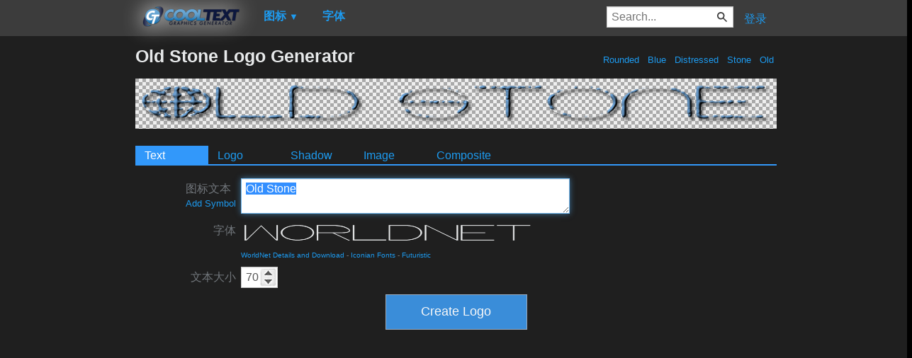

--- FILE ---
content_type: text/html; charset=utf-8
request_url: https://zh-cn.cooltext.com/Logo-Design-Old-Stone?Font=531
body_size: 59889
content:
<!DOCTYPE html>
<html lang="zh-CN">
<head>
    <title>Old Stone Logo Generator</title>
    <meta name="viewport" content="width=device-width, initial-scale=1" />
    <link rel="stylesheet" href="https://ct.mob0.com/style.54.css" />    
        <meta property="og:url" content="https://zh-cn.cooltext.com/Logo-Design-Old-Stone?Font=531" />
        <meta property="og:title" content="Old Stone Logo Generator" />
        <meta property="og:image" content="https://ct.mob0.com/Previews/27.png" />
        <meta property="og:description" content="Cool Text is the worlds most popular graphics generator. Online since 1998, our servers have rendered billions of free images." />
        <meta property="og:type" content="website" />
    <meta name="keywords" content="Old Stone,Rounded,Blue,Distressed,Stone,Old,Generator,Logo Design,Text,Creator,Graphics" />

    <script async src="//pagead2.googlesyndication.com/pagead/js/adsbygoogle.js"></script>
    <script>
        (adsbygoogle = window.adsbygoogle || []).push({
            google_ad_client: "ca-pub-8751921752358817",
            enable_page_level_ads: true
        });
    </script>
    <link rel="manifest" href="/manifest.json" />
</head>
<body>
    <table class="Main">
        
    <tr>
        <td class="Left Header"></td>
        <td id="Menu" class="Header">
                <a href="/" style="padding:0px"><img src="https://ct.mob0.com/Small-Logo.png" width="163" height="35" alt="Cool Text Graphics Generator" /></a>
    <div id="Popup" class="Submenu Popup"> </div>
    <ul class="MenuItem">
        <li>
            <a href="/Logos"><b>图标</b> <small>▼</small></a>
            <div class="Submenu LogoGallerySmall">
<a href="/Logo-Design-Burning" onmouseover="Tip(event, this, '4.gif')" class="LogoLink" ><img src="https://ct.mob0.com/Logo/Burning.gif" alt="Burning Logo Style" /></a><a href="/Logo-Design-Miami" onmouseover="Tip(event, this, '2854656927.png')" class="LogoLink" ><img src="https://ct.mob0.com/Logo/Miami.png" alt="Miami Logo Style" /></a><a href="/Logo-Design-Easy" onmouseover="Tip(event, this, '791030843.png')" class="LogoLink" ><img src="https://ct.mob0.com/Logo/Easy.png" alt="Easy Logo Style" /></a><a href="/Logo-Design-Skate" onmouseover="Tip(event, this, '780833150.png')" class="LogoLink" ><img src="https://ct.mob0.com/Logo/Skate.png" alt="Skate Logo Style" /></a><a href="/Logo-Design-Lasers" onmouseover="Tip(event, this, '611409107.png')" class="LogoLink" ><img src="https://ct.mob0.com/Logo/Lasers.png" alt="Lasers Logo Style" /></a><a href="/Logo-Design-White" onmouseover="Tip(event, this, '732438332.png')" class="LogoLink" ><img src="https://ct.mob0.com/Logo/White.png" alt="White Logo Style" /></a><a href="/Logo-Design-Neon" onmouseover="Tip(event, this, '18.png')" class="LogoLink" ><img src="https://ct.mob0.com/Logo/Neon.png" alt="Neon Logo Style" /></a><a href="/Logo-Design-3D-Outline-Textured" onmouseover="Tip(event, this, '28.png')" class="LogoLink" ><img src="https://ct.mob0.com/Logo/3D-Outline-Textured.png" alt="3D Outline Textured Logo Style" /></a><a href="/Logo-Design-Dragon" onmouseover="Tip(event, this, '1408867449.png')" class="LogoLink" ><img src="https://ct.mob0.com/Logo/Dragon.png" alt="Dragon Logo Style" /></a><a href="/Logo-Design-Lava" onmouseover="Tip(event, this, '852774362.png')" class="LogoLink" ><img src="https://ct.mob0.com/Logo/Lava.png" alt="Lava Logo Style" /></a><a href="/Logo-Design-Fun" onmouseover="Tip(event, this, '1009848424.png')" class="LogoLink" ><img src="https://ct.mob0.com/Logo/Fun.png" alt="Fun Logo Style" /></a><a href="/Logo-Design-Groovy" onmouseover="Tip(event, this, '789574607.png')" class="LogoLink" ><img src="https://ct.mob0.com/Logo/Groovy.png" alt="Groovy Logo Style" /></a><a href="/Logo-Design-Glossy" onmouseover="Tip(event, this, '30.png')" class="LogoLink" ><img src="https://ct.mob0.com/Logo/Glossy.png" alt="Glossy Logo Style" /></a><a href="/Logo-Design-Legal" onmouseover="Tip(event, this, '732429307.png')" class="LogoLink" ><img src="https://ct.mob0.com/Logo/Legal.png" alt="Legal Logo Style" /></a><a href="/Logo-Design-Gold-Trim" onmouseover="Tip(event, this, '732443655.png')" class="LogoLink" ><img src="https://ct.mob0.com/Logo/Gold-Trim.png" alt="Gold Trim Logo Style" /></a><a href="/Logo-Design-Cupid" onmouseover="Tip(event, this, '622058564.png')" class="LogoLink" ><img src="https://ct.mob0.com/Logo/Cupid.png" alt="Cupid Logo Style" /></a><a href="/Logo-Design-Fire" onmouseover="Tip(event, this, '13.png')" class="LogoLink" ><img src="https://ct.mob0.com/Logo/Fire.png" alt="Fire Logo Style" /></a><a href="/Logo-Design-Studio-54" onmouseover="Tip(event, this, '732453157.png')" class="LogoLink" ><img src="https://ct.mob0.com/Logo/Studio-54.png" alt="Studio 54 Logo Style" /></a><a href="/Logo-Design-Simple" onmouseover="Tip(event, this, '21.png')" class="LogoLink" ><img src="https://ct.mob0.com/Logo/Simple.png" alt="Simple Logo Style" /></a><a href="/Logo-Design-Plain" onmouseover="Tip(event, this, '4112952183.png')" class="LogoLink" ><img src="https://ct.mob0.com/Logo/Plain.png" alt="Plain Logo Style" /></a><a href="/Logo-Design-Love" onmouseover="Tip(event, this, '819721038.gif')" class="LogoLink" ><img src="https://ct.mob0.com/Logo/Love.gif" alt="Love Logo Style" /></a><a href="/Logo-Design-Sushi" onmouseover="Tip(event, this, '830446526.png')" class="LogoLink" ><img src="https://ct.mob0.com/Logo/Sushi.png" alt="Sushi Logo Style" /></a><a href="/Logo-Design-Saint-Patrick" onmouseover="Tip(event, this, '758277984.png')" class="LogoLink" ><img src="https://ct.mob0.com/Logo/Saint-Patrick.png" alt="Saint Patrick Logo Style" /></a><a href="/Logo-Design-Blinkie" onmouseover="Tip(event, this, '819515844.gif')" class="LogoLink" ><img src="https://ct.mob0.com/Logo/Blinkie.gif" alt="Blinkie Logo Style" /></a><a href="/Logo-Design-Fantasy" onmouseover="Tip(event, this, '45.png')" class="LogoLink" ><img src="https://ct.mob0.com/Logo/Fantasy.png" alt="Fantasy Logo Style" /></a><a href="/Logo-Design-Hot" onmouseover="Tip(event, this, '833904313.png')" class="LogoLink" ><img src="https://ct.mob0.com/Logo/Hot.png" alt="Hot Logo Style" /></a><a href="/Logo-Design-Embossed" onmouseover="Tip(event, this, '31.png')" class="LogoLink" ><img src="https://ct.mob0.com/Logo/Embossed.png" alt="Embossed Logo Style" /></a><a href="/Logo-Design-Tough" onmouseover="Tip(event, this, '758282876.png')" class="LogoLink" ><img src="https://ct.mob0.com/Logo/Tough.png" alt="Tough Logo Style" /></a><a href="/Logo-Design-Keen" onmouseover="Tip(event, this, '758279718.png')" class="LogoLink" ><img src="https://ct.mob0.com/Logo/Keen.png" alt="Keen Logo Style" /></a><a href="/Logo-Design-Galactica" onmouseover="Tip(event, this, '599808801.png')" class="LogoLink" ><img src="https://ct.mob0.com/Logo/Galactica.png" alt="Galactica Logo Style" /></a><a href="/Logo-Design-Sword" onmouseover="Tip(event, this, '2172004512.png')" class="LogoLink" ><img src="https://ct.mob0.com/Logo/Sword.png" alt="Sword Logo Style" /></a><a href="/Logo-Design-Muddy" onmouseover="Tip(event, this, '615608693.png')" class="LogoLink" ><img src="https://ct.mob0.com/Logo/Muddy.png" alt="Muddy Logo Style" /></a><a href="/Logo-Design-Tribal" onmouseover="Tip(event, this, '2975689126.png')" class="LogoLink" ><img src="https://ct.mob0.com/Logo/Tribal.png" alt="Tribal Logo Style" /></a><a href="/Logo-Design-Halloween" onmouseover="Tip(event, this, '1408818473.png')" class="LogoLink" ><img src="https://ct.mob0.com/Logo/Halloween.png" alt="Halloween Logo Style" /></a><a href="/Logo-Design-Ballerina" onmouseover="Tip(event, this, '4624104889.png')" class="LogoLink" ><img src="https://ct.mob0.com/Logo/Ballerina.png" alt="Ballerina Logo Style" /></a><a href="/Logo-Design-Iced" onmouseover="Tip(event, this, '34.png')" class="LogoLink" ><img src="https://ct.mob0.com/Logo/Iced.png" alt="Iced Logo Style" /></a><a href="/Logo-Design-Coffee-Cup" onmouseover="Tip(event, this, '4528246004.png')" class="LogoLink" ><img src="https://ct.mob0.com/Logo/Coffee-Cup.png" alt="Coffee Cup Logo Style" /></a><a href="/Logo-Design-Vampire" onmouseover="Tip(event, this, '732414977.png')" class="LogoLink" ><img src="https://ct.mob0.com/Logo/Vampire.png" alt="Vampire Logo Style" /></a><a href="/Logo-Design-DEEJAY" onmouseover="Tip(event, this, '4112285956.png')" class="LogoLink" ><img src="https://ct.mob0.com/Logo/DEEJAY.png" alt="DEEJAY Logo Style" /></a><a href="/Logo-Design-SAINT" onmouseover="Tip(event, this, '4516516448.png')" class="LogoLink" ><img src="https://ct.mob0.com/Logo/SAINT.png" alt="SAINT Logo Style" /></a><a href="/Logo-Design-iText" onmouseover="Tip(event, this, '37.png')" class="LogoLink" ><img src="https://ct.mob0.com/Logo/iText.png" alt="iText Logo Style" /></a><a href="/Logo-Design-Neron" onmouseover="Tip(event, this, '2176267473.png')" class="LogoLink" ><img src="https://ct.mob0.com/Logo/Neron.png" alt="Neron Logo Style" /></a><a href="/Logo-Design-Snowman" onmouseover="Tip(event, this, '615569527.png')" class="LogoLink" ><img src="https://ct.mob0.com/Logo/Snowman.png" alt="Snowman Logo Style" /></a><a href="/Logo-Design-Graffiti-Creator" onmouseover="Tip(event, this, '4110593891.png')" class="LogoLink" ><img src="https://ct.mob0.com/Logo/Graffiti-Creator.png" alt="Graffiti Creator Logo Style" /></a><a href="/Logo-Design-Dark" onmouseover="Tip(event, this, '830474754.png')" class="LogoLink" ><img src="https://ct.mob0.com/Logo/Dark.png" alt="Dark Logo Style" /></a><a href="/Logo-Design-Chrome-One" onmouseover="Tip(event, this, '7.png')" class="LogoLink" ><img src="https://ct.mob0.com/Logo/Chrome-One.png" alt="Chrome One Logo Style" /></a><a href="/Logo-Design-Bad-Acid" onmouseover="Tip(event, this, '732450628.png')" class="LogoLink" ><img src="https://ct.mob0.com/Logo/Bad-Acid.png" alt="Bad Acid Logo Style" /></a><a href="/Logo-Design-Animated-Glow" onmouseover="Tip(event, this, '26.gif')" class="LogoLink" ><img src="https://ct.mob0.com/Logo/Animated-Glow.gif" alt="Animated Glow Logo Style" /></a><a href="/Logo-Design-GOLD-BEVEL" onmouseover="Tip(event, this, '4112424040.png')" class="LogoLink" ><img src="https://ct.mob0.com/Logo/GOLD-BEVEL.png" alt="GOLD BEVEL Logo Style" /></a><a href="/Logo-Design-Caster" onmouseover="Tip(event, this, '2654162149.png')" class="LogoLink" ><img src="https://ct.mob0.com/Logo/Caster.png" alt="Caster Logo Style" /></a><a href="/Logo-Design-Water" onmouseover="Tip(event, this, '830469381.png')" class="LogoLink" ><img src="https://ct.mob0.com/Logo/Water.png" alt="Water Logo Style" /></a><a href="/Logo-Design-Spaced-Out" onmouseover="Tip(event, this, '2655376160.png')" class="LogoLink" ><img src="https://ct.mob0.com/Logo/Spaced-Out.png" alt="Spaced Out Logo Style" /></a><a href="/Logo-Design-Chromium" onmouseover="Tip(event, this, '33.png')" class="LogoLink" ><img src="https://ct.mob0.com/Logo/Chromium.png" alt="Chromium Logo Style" /></a><a href="/Logo-Design-Alien-Glow" onmouseover="Tip(event, this, '1.png')" class="LogoLink" ><img src="https://ct.mob0.com/Logo/Alien-Glow.png" alt="Alien Glow Logo Style" /></a><a href="/Logo-Design-Gradient-Bevel" onmouseover="Tip(event, this, '16.png')" class="LogoLink" ><img src="https://ct.mob0.com/Logo/Gradient-Bevel.png" alt="Gradient Bevel Logo Style" /></a><a href="/Logo-Design-OZONE" onmouseover="Tip(event, this, '4618063429.png')" class="LogoLink" ><img src="https://ct.mob0.com/Logo/OZONE.png" alt="OZONE Logo Style" /></a><a href="/Logo-Design-Black-Gold" onmouseover="Tip(event, this, '4516496663.png')" class="LogoLink" ><img src="https://ct.mob0.com/Logo/Black-Gold.png" alt="Black Gold Logo Style" /></a><a href="/Logo-Design-Glitter" onmouseover="Tip(event, this, '44.gif')" class="LogoLink" ><img src="https://ct.mob0.com/Logo/Glitter.gif" alt="Glitter Logo Style" /></a><a href="/Logo-Design-Cheetah" onmouseover="Tip(event, this, '783763343.png')" class="LogoLink" ><img src="https://ct.mob0.com/Logo/Cheetah.png" alt="Cheetah Logo Style" /></a><a href="/Logo-Design-Slab" onmouseover="Tip(event, this, '17.png')" class="LogoLink" ><img src="https://ct.mob0.com/Logo/Slab.png" alt="Slab Logo Style" /></a><a href="/Logo-Design-Invaders" onmouseover="Tip(event, this, '4618529410.png')" class="LogoLink" ><img src="https://ct.mob0.com/Logo/Invaders.png" alt="Invaders Logo Style" /></a><a href="/Logo-Design-Romance" onmouseover="Tip(event, this, '4112260450.png')" class="LogoLink" ><img src="https://ct.mob0.com/Logo/Romance.png" alt="Romance Logo Style" /></a><a href="/Logo-Design-Gunmetal" onmouseover="Tip(event, this, '852819205.png')" class="LogoLink" ><img src="https://ct.mob0.com/Logo/Gunmetal.png" alt="Gunmetal Logo Style" /></a><a href="/Logo-Design-Trogdor" onmouseover="Tip(event, this, '4112270507.png')" class="LogoLink" ><img src="https://ct.mob0.com/Logo/Trogdor.png" alt="Trogdor Logo Style" /></a>            </div>
        </li>
    </ul>
    <ul class="MenuItem">
        <li>
            <a href="/Fonts"><b>字体</b></a>
            
        </li>
    </ul>
        <a class="RightMenu" href="/Login">登录</a>

    <form action="/Search" id="SearchForm">
        <div style="display:inline; float:right" >
            <input id="search" type="search" name="Query" placeholder="Search..." value="" />
        </div>
    </form>
        </td>
        <td class="Right Header"></td>
    </tr>
    <tr valign="top">
        <td class="Left">
            

<div style="position:fixed">
    <script async src="//pagead2.googlesyndication.com/pagead/js/adsbygoogle.js"></script>
    <ins class="adsbygoogle"
         style="display:inline-block;width:160px;height:600px"
         data-ad-client="ca-pub-8751921752358817"
         data-ad-slot="0004057858"></ins>
    <script>
        (adsbygoogle = window.adsbygoogle || []).push({});
    </script>
</div>
<div style="width:160px;">&nbsp;</div>

        </td>
        <td class="Center" >
            
<h1>
    Old Stone Logo Generator
    <div style="float:right; margin-top:11px; font-size:small; font-weight:normal; text-shadow:none;">


    <a href="/Logos-Rounded" title="Browse Rounded Logos">&nbsp;Rounded&nbsp;</a>
    <a href="/Logos-Blue" title="Browse Blue Logos">&nbsp;Blue&nbsp;</a>
    <a href="/Logos-Distressed" title="Browse Distressed Logos">&nbsp;Distressed&nbsp;</a>
    <a href="/Logos-Stone" title="Browse Stone Logos">&nbsp;Stone&nbsp;</a>
    <a href="/Logos-Old" title="Browse Old Logos">&nbsp;Old&nbsp;</a>
            </div>
</h1>

<span class="dummyImage"></span>
<center>
    <div id="movingTutorialTooltip" class="TutorialTooltip">Move and rotate elements by dragging them.</div>
    <canvas id="WorkCanvas" width="300" height="300" style="border: 1px solid black; display: none;"></canvas>
    <div id="resizeTutorialTooltip" class="TutorialTooltip">Resize by dragging this corner.</div>
    <img id="PreviewImage" src="https://ct.mob0.com/Fonts/LogoPreviews/WorldNet/WorldNet-Font-Preview-Old-Stone-Logo.png" alt="Rendered Image"  />
    <br />
    <img id="Spinner" src="https://ct.mob0.com/spinner.gif" width="16" height="16" style="visibility: hidden;" alt="Rendering..." />
</center>

<div id="EditForms">
    <div id="InitialEditForm">
        <form class="designLogoForm" action="Edit-Logo" method="post"><input type="hidden" id="LogoID" name="LogoID" value="5009821272" /><ul class='tabs'><li><a href='#TextTab5009821272'>Text</a></li><li><a href='#LogoTab5009821272'>Logo</a></li><li><a href='#ShadowTab5009821272'>Shadow</a></li><li><a href='#ImageTab5009821272'>Image</a></li><li><a href='#CompositeTab'>Composite</a></li></ul>

<div id="TextTab5009821272"><table class="cooltext-edit-form-table">

<tr title="您想渲染为图标的文本。" id="TextRow" ><td class="cooltext-label"><label for="Text">图标文本<br /><span style="font-size:smaller;"><a onClick="return CoolText.addSymbol();">Add Symbol</a></span></label></td><td><textarea id="Text" name="Text" title="您想渲染为图标的文本。" rows="2" cols="60" onkeyup="CoolText.doPost()">Old Stone</textarea></td></tr>

<tr title="用来创建文本的字体。" id="FontRow" ><td class="cooltext-label"><label for="Font">字体</label></td><td><img src="https://ct.mob0.com/Fonts/Preview/Light/worldnet.png" alt="单击选择字体" onClick="return CoolText.goto('Fonts-Unicode+Chinese?Field=#ID_Font');" onmouseover="Tip(event, this, '../Fonts/CharacterMap/worldnet.png')" style="cursor:pointer;" height="35" /><br /><font size="-2"><a href="" onClick="return CoolText.goto('/Download-Font-WorldNet?Field=#ID_Font')" rel="nofollow">WorldNet Details and Download</a> - <a href="" onClick="return CoolText.goto('Fonts-Iconian-Fonts?Field=#ID_Font')" rel="nofollow">Iconian Fonts</a> - <a href="" onClick="return CoolText.goto('Fonts-Futuristic?Field=#ID_Font')" rel="nofollow">Futuristic</a></font></td></tr>

<tr title="文本的像素高度。" id="FontSizeRow" ><td class="cooltext-label"><label for="FontSize">文本大小</label></td><td><input type="text" id="FontSize" name="FontSize" value="70" title='文本的像素高度。' size="3" onchange="CoolText.doPost()" spinboxMin="20" spinboxMax="200" spinboxStep="5" /></td></tr>

</table></div><div id="LogoTab5009821272" style="display:none;"><table class="cooltext-edit-form-table">

<tr title="文本的颜色。" id="Color1Row" ><td class="cooltext-label"><label for="Color1">文本颜色</label></td><td><input name="Color1_color" id="Color1_color" value="#52799E" type="text" class="minicolors minicolors-theme-default minicolors-swatch-position-left minicolors-swatch-left minicolors-position-default" onchange="CoolText.doPost();" /></td></tr>

<tr title="石头的年龄（整个世纪。）" id="Integer1Row" ><td class="cooltext-label"><label for="Integer1">年龄</label></td><td><input type="text" id="Integer1" name="Integer1" value="5" title='石头的年龄（整个世纪。）' size="3" onchange="CoolText.doPost()" spinboxMin="1" spinboxMax="10" spinboxStep="1" /></td></tr>

</table></div><div id="ShadowTab5009821272" style="display:none;"><table class="cooltext-edit-form-table">

<tr title="The type of shadow to include, if any." id="Integer5Row" ><td class="cooltext-label"><label for="Integer5">Shadow Type</label></td><td><select class="ddslick-dropdown" onchange="CoolText.doPost();" name="Integer5" id="Integer5"><option value="0" data-imagesrc="https://ct.mob0.com/b/ShadowTypeNoShadow.png">No Shadow</option><option value="1" data-imagesrc="https://ct.mob0.com/b/ShadowTypeSharp.png">Sharp</option><option value="2" data-imagesrc="https://ct.mob0.com/b/ShadowTypeLightBlur.png" selected>Light Blur</option><option value="3" data-imagesrc="https://ct.mob0.com/b/ShadowTypeMediumBlur.png">Medium Blur</option><option value="4" data-imagesrc="https://ct.mob0.com/b/ShadowTypeHeavyBlur.png">Heavy Blur</option></select></td></tr>

<tr title="The offset of the shadow in the horizontal direction." id="Integer7Row" ><td class="cooltext-label"><label for="Integer7">Shadow Offset X</label></td><td><input type="text" id="Integer7" name="Integer7" value="4" title='The offset of the shadow in the horizontal direction.' size="3" onchange="CoolText.doPost()" spinboxMin="-100" spinboxMax="100" spinboxStep="1" />

<label for="Integer8" style="padding: 0px 7px;">Y</label><input type="text" id="Integer8" name="Integer8" value="4" title='The offset of the shadow in the vertical direction.' size="3" onchange="CoolText.doPost()" spinboxMin="-100" spinboxMax="100" spinboxStep="1" /></td></tr>

<tr title="The color to render the shadow in." id="Integer14Row" ><td class="cooltext-label"><label for="Integer14">Shadow Color</label></td><td><input name="Integer14_color" id="Integer14_color" value="#000000" type="text" class="minicolors minicolors-theme-default minicolors-swatch-position-left minicolors-swatch-left minicolors-position-default" onchange="CoolText.doPost();" />

<label for="Integer6" style="padding: 0px 7px;">Opacity </label><input type="text" id="Integer6" name="Integer6" value="55" title='The opacity of the shadow when a shadow is included.' size="3" onchange="CoolText.doPost()" spinboxMin="5" spinboxMax="100" spinboxStep="5" /></td></tr>

</table></div><div id="ImageTab5009821272" style="display:none;"><table class="cooltext-edit-form-table">

<tr title="The alignment of the logo within the image." id="Integer9Row" ><td class="cooltext-label"><label for="Integer9">Alignment</label></td><td><select class="ddslick-dropdown" onchange="CoolText.doPost();" name="Integer9" id="Integer9"><option value="0" data-imagesrc="https://ct.mob0.com/b/AlignmentTopLeft.png" selected>Top Left</option><option value="1" data-imagesrc="https://ct.mob0.com/b/AlignmentTopCenter.png">Top Center</option><option value="2" data-imagesrc="https://ct.mob0.com/b/AlignmentTopRight.png">Top Right</option><option value="3" data-imagesrc="https://ct.mob0.com/b/AlignmentMiddleLeft.png">Middle Left</option><option value="4" data-imagesrc="https://ct.mob0.com/b/AlignmentCentered.png">Centered</option><option value="5" data-imagesrc="https://ct.mob0.com/b/AlignmentMiddleRight.png">Middle Right</option><option value="6" data-imagesrc="https://ct.mob0.com/b/AlignmentBottomLeft.png">Bottom Left</option><option value="7" data-imagesrc="https://ct.mob0.com/b/AlignmentBottomCenter.png">Bottom Center</option><option value="8" data-imagesrc="https://ct.mob0.com/b/AlignmentBottomRight.png">Bottom Right</option></select></td></tr>

<tr title="The fixed width of the image." id="Integer11Row" ><td class="cooltext-label"><label for="Integer11">Width </label></td><td><input type="text" id="Integer11" name="Integer11" value="600" title="The fixed width of the image." size="3" onchange="CoolText.doPost()" disabled spinboxMin="30" spinboxMax="2000" spinboxStep="10" />

<label for="Integer13" style="padding: 0px 7px;">Auto</label><input type="checkbox" id="Integer13" name="Integer13" checked="checked" onclick="CoolText.doPost(); CoolText.ToggleWidthField();" /></td></tr>

<tr title="The fixed height of the image." id="Integer10Row" ><td class="cooltext-label"><label for="Integer10">Height</label></td><td><input type="text" id="Integer10" name="Integer10" value="100" title="The fixed height of the image." size="3" onchange="CoolText.doPost()" disabled spinboxMin="30" spinboxMax="1000" spinboxStep="10" />

<label for="Integer12" style="padding: 0px 7px;">Auto</label><input type="checkbox" id="Integer12" name="Integer12" checked="checked" onclick="CoolText.doPost(); CoolText.ToggleHeightField();" /></td></tr>

<tr title="生成图标的图片文件格式。" id="FileFormatRow" ><td class="cooltext-label"><label for="FileFormat">文件格式</label></td><td><select id="FileFormat" name="FileFormat" onchange="CoolText.FileFormatChanged();CoolText.doPost();" ><option value="1" >.GIF</option><option value="2" >.GIF 带透明度</option><option value="3" >.GIF 带透明度 无颤抖</option><option value="4" >.JPG</option><option value="5" >.PNG</option><option value="6" selected>.PNG 带透明度</option><option value="7" >.PSD (带有图层的 Photoshop)</option><option value="8" >.XCF (原始 Gimp 格式)</option></select></td></tr>

<tr title="没有设置背景纹理时的背景颜色。" id="BackgroundColorRow"  class="background-setting"><td class="cooltext-label"><label for="BackgroundColor">背景颜色</label></td><td><input name="BackgroundColor_color" id="BackgroundColor_color" value="#FFFFFF" type="text" class="minicolors minicolors-theme-default minicolors-swatch-position-left minicolors-swatch-left minicolors-position-default" onchange="CoolText.doPost();" /></td></tr>

<tr title="将图片平铺为图标背景" id="BackgroundImageRow"  class="background-setting"><td class="cooltext-label"><label for="BackgroundImage">背景图片</label></td><td><img src='https://ct.mob0.com/Textures/none.gif' alt='单击选择纹理' onClick="return CoolText.goto('Textures?TextureName=#ID_BackgroundImage');" style="cursor:pointer;" ></td></tr></table></div></form>
    </div>
</div>

<div id="CompositeTab">
    <table class="cooltext-edit-form-table">
        <tr title="Add a new logo to create a composite logo">
            <td class="cooltext-label"><label>New Layer</label></td>
            <td>
                <ul class="MenuItem">
                    <li>
                        <button id="RenderButton"><img src="https://ct.mob0.com/Text20w.png" title="Add a new logo to create a composite logo" alt="Add Logo" width="20" height="20" /> Add Logo ▼</button>
                        <div class="Submenu LogoGallerySmall" style="top: -10px;left: 0px;">
<a href="javascript:void(0)" onclick="CoolText.addLogo('Burning');" onmouseover="Tip(event, this, '4.gif')" class="LogoLink" ><img src="https://ct.mob0.com/Logo/Burning.gif" alt="Burning Logo Style" /></a><a href="javascript:void(0)" onclick="CoolText.addLogo('Miami');" onmouseover="Tip(event, this, '2854656927.png')" class="LogoLink" ><img src="https://ct.mob0.com/Logo/Miami.png" alt="Miami Logo Style" /></a><a href="javascript:void(0)" onclick="CoolText.addLogo('Easy');" onmouseover="Tip(event, this, '791030843.png')" class="LogoLink" ><img src="https://ct.mob0.com/Logo/Easy.png" alt="Easy Logo Style" /></a><a href="javascript:void(0)" onclick="CoolText.addLogo('Skate');" onmouseover="Tip(event, this, '780833150.png')" class="LogoLink" ><img src="https://ct.mob0.com/Logo/Skate.png" alt="Skate Logo Style" /></a><a href="javascript:void(0)" onclick="CoolText.addLogo('Lasers');" onmouseover="Tip(event, this, '611409107.png')" class="LogoLink" ><img src="https://ct.mob0.com/Logo/Lasers.png" alt="Lasers Logo Style" /></a><a href="javascript:void(0)" onclick="CoolText.addLogo('White');" onmouseover="Tip(event, this, '732438332.png')" class="LogoLink" ><img src="https://ct.mob0.com/Logo/White.png" alt="White Logo Style" /></a><a href="javascript:void(0)" onclick="CoolText.addLogo('Neon');" onmouseover="Tip(event, this, '18.png')" class="LogoLink" ><img src="https://ct.mob0.com/Logo/Neon.png" alt="Neon Logo Style" /></a><a href="javascript:void(0)" onclick="CoolText.addLogo('3D-Outline-Textured');" onmouseover="Tip(event, this, '28.png')" class="LogoLink" ><img src="https://ct.mob0.com/Logo/3D-Outline-Textured.png" alt="3D Outline Textured Logo Style" /></a><a href="javascript:void(0)" onclick="CoolText.addLogo('Dragon');" onmouseover="Tip(event, this, '1408867449.png')" class="LogoLink" ><img src="https://ct.mob0.com/Logo/Dragon.png" alt="Dragon Logo Style" /></a><a href="javascript:void(0)" onclick="CoolText.addLogo('Lava');" onmouseover="Tip(event, this, '852774362.png')" class="LogoLink" ><img src="https://ct.mob0.com/Logo/Lava.png" alt="Lava Logo Style" /></a><a href="javascript:void(0)" onclick="CoolText.addLogo('Fun');" onmouseover="Tip(event, this, '1009848424.png')" class="LogoLink" ><img src="https://ct.mob0.com/Logo/Fun.png" alt="Fun Logo Style" /></a><a href="javascript:void(0)" onclick="CoolText.addLogo('Groovy');" onmouseover="Tip(event, this, '789574607.png')" class="LogoLink" ><img src="https://ct.mob0.com/Logo/Groovy.png" alt="Groovy Logo Style" /></a><a href="javascript:void(0)" onclick="CoolText.addLogo('Glossy');" onmouseover="Tip(event, this, '30.png')" class="LogoLink" ><img src="https://ct.mob0.com/Logo/Glossy.png" alt="Glossy Logo Style" /></a><a href="javascript:void(0)" onclick="CoolText.addLogo('Legal');" onmouseover="Tip(event, this, '732429307.png')" class="LogoLink" ><img src="https://ct.mob0.com/Logo/Legal.png" alt="Legal Logo Style" /></a><a href="javascript:void(0)" onclick="CoolText.addLogo('Gold-Trim');" onmouseover="Tip(event, this, '732443655.png')" class="LogoLink" ><img src="https://ct.mob0.com/Logo/Gold-Trim.png" alt="Gold Trim Logo Style" /></a><a href="javascript:void(0)" onclick="CoolText.addLogo('Cupid');" onmouseover="Tip(event, this, '622058564.png')" class="LogoLink" ><img src="https://ct.mob0.com/Logo/Cupid.png" alt="Cupid Logo Style" /></a><a href="javascript:void(0)" onclick="CoolText.addLogo('Fire');" onmouseover="Tip(event, this, '13.png')" class="LogoLink" ><img src="https://ct.mob0.com/Logo/Fire.png" alt="Fire Logo Style" /></a><a href="javascript:void(0)" onclick="CoolText.addLogo('Studio-54');" onmouseover="Tip(event, this, '732453157.png')" class="LogoLink" ><img src="https://ct.mob0.com/Logo/Studio-54.png" alt="Studio 54 Logo Style" /></a><a href="javascript:void(0)" onclick="CoolText.addLogo('Simple');" onmouseover="Tip(event, this, '21.png')" class="LogoLink" ><img src="https://ct.mob0.com/Logo/Simple.png" alt="Simple Logo Style" /></a><a href="javascript:void(0)" onclick="CoolText.addLogo('Plain');" onmouseover="Tip(event, this, '4112952183.png')" class="LogoLink" ><img src="https://ct.mob0.com/Logo/Plain.png" alt="Plain Logo Style" /></a><a href="javascript:void(0)" onclick="CoolText.addLogo('Love');" onmouseover="Tip(event, this, '819721038.gif')" class="LogoLink" ><img src="https://ct.mob0.com/Logo/Love.gif" alt="Love Logo Style" /></a><a href="javascript:void(0)" onclick="CoolText.addLogo('Sushi');" onmouseover="Tip(event, this, '830446526.png')" class="LogoLink" ><img src="https://ct.mob0.com/Logo/Sushi.png" alt="Sushi Logo Style" /></a><a href="javascript:void(0)" onclick="CoolText.addLogo('Saint-Patrick');" onmouseover="Tip(event, this, '758277984.png')" class="LogoLink" ><img src="https://ct.mob0.com/Logo/Saint-Patrick.png" alt="Saint Patrick Logo Style" /></a><a href="javascript:void(0)" onclick="CoolText.addLogo('Blinkie');" onmouseover="Tip(event, this, '819515844.gif')" class="LogoLink" ><img src="https://ct.mob0.com/Logo/Blinkie.gif" alt="Blinkie Logo Style" /></a><a href="javascript:void(0)" onclick="CoolText.addLogo('Fantasy');" onmouseover="Tip(event, this, '45.png')" class="LogoLink" ><img src="https://ct.mob0.com/Logo/Fantasy.png" alt="Fantasy Logo Style" /></a><a href="javascript:void(0)" onclick="CoolText.addLogo('Hot');" onmouseover="Tip(event, this, '833904313.png')" class="LogoLink" ><img src="https://ct.mob0.com/Logo/Hot.png" alt="Hot Logo Style" /></a><a href="javascript:void(0)" onclick="CoolText.addLogo('Embossed');" onmouseover="Tip(event, this, '31.png')" class="LogoLink" ><img src="https://ct.mob0.com/Logo/Embossed.png" alt="Embossed Logo Style" /></a><a href="javascript:void(0)" onclick="CoolText.addLogo('Tough');" onmouseover="Tip(event, this, '758282876.png')" class="LogoLink" ><img src="https://ct.mob0.com/Logo/Tough.png" alt="Tough Logo Style" /></a><a href="javascript:void(0)" onclick="CoolText.addLogo('Keen');" onmouseover="Tip(event, this, '758279718.png')" class="LogoLink" ><img src="https://ct.mob0.com/Logo/Keen.png" alt="Keen Logo Style" /></a><a href="javascript:void(0)" onclick="CoolText.addLogo('Galactica');" onmouseover="Tip(event, this, '599808801.png')" class="LogoLink" ><img src="https://ct.mob0.com/Logo/Galactica.png" alt="Galactica Logo Style" /></a><a href="javascript:void(0)" onclick="CoolText.addLogo('Sword');" onmouseover="Tip(event, this, '2172004512.png')" class="LogoLink" ><img src="https://ct.mob0.com/Logo/Sword.png" alt="Sword Logo Style" /></a><a href="javascript:void(0)" onclick="CoolText.addLogo('Muddy');" onmouseover="Tip(event, this, '615608693.png')" class="LogoLink" ><img src="https://ct.mob0.com/Logo/Muddy.png" alt="Muddy Logo Style" /></a><a href="javascript:void(0)" onclick="CoolText.addLogo('Tribal');" onmouseover="Tip(event, this, '2975689126.png')" class="LogoLink" ><img src="https://ct.mob0.com/Logo/Tribal.png" alt="Tribal Logo Style" /></a><a href="javascript:void(0)" onclick="CoolText.addLogo('Halloween');" onmouseover="Tip(event, this, '1408818473.png')" class="LogoLink" ><img src="https://ct.mob0.com/Logo/Halloween.png" alt="Halloween Logo Style" /></a><a href="javascript:void(0)" onclick="CoolText.addLogo('Ballerina');" onmouseover="Tip(event, this, '4624104889.png')" class="LogoLink" ><img src="https://ct.mob0.com/Logo/Ballerina.png" alt="Ballerina Logo Style" /></a><a href="javascript:void(0)" onclick="CoolText.addLogo('Iced');" onmouseover="Tip(event, this, '34.png')" class="LogoLink" ><img src="https://ct.mob0.com/Logo/Iced.png" alt="Iced Logo Style" /></a><a href="javascript:void(0)" onclick="CoolText.addLogo('Coffee-Cup');" onmouseover="Tip(event, this, '4528246004.png')" class="LogoLink" ><img src="https://ct.mob0.com/Logo/Coffee-Cup.png" alt="Coffee Cup Logo Style" /></a><a href="javascript:void(0)" onclick="CoolText.addLogo('Vampire');" onmouseover="Tip(event, this, '732414977.png')" class="LogoLink" ><img src="https://ct.mob0.com/Logo/Vampire.png" alt="Vampire Logo Style" /></a><a href="javascript:void(0)" onclick="CoolText.addLogo('DEEJAY');" onmouseover="Tip(event, this, '4112285956.png')" class="LogoLink" ><img src="https://ct.mob0.com/Logo/DEEJAY.png" alt="DEEJAY Logo Style" /></a><a href="javascript:void(0)" onclick="CoolText.addLogo('SAINT');" onmouseover="Tip(event, this, '4516516448.png')" class="LogoLink" ><img src="https://ct.mob0.com/Logo/SAINT.png" alt="SAINT Logo Style" /></a><a href="javascript:void(0)" onclick="CoolText.addLogo('iText');" onmouseover="Tip(event, this, '37.png')" class="LogoLink" ><img src="https://ct.mob0.com/Logo/iText.png" alt="iText Logo Style" /></a><a href="javascript:void(0)" onclick="CoolText.addLogo('Neron');" onmouseover="Tip(event, this, '2176267473.png')" class="LogoLink" ><img src="https://ct.mob0.com/Logo/Neron.png" alt="Neron Logo Style" /></a><a href="javascript:void(0)" onclick="CoolText.addLogo('Snowman');" onmouseover="Tip(event, this, '615569527.png')" class="LogoLink" ><img src="https://ct.mob0.com/Logo/Snowman.png" alt="Snowman Logo Style" /></a><a href="javascript:void(0)" onclick="CoolText.addLogo('Graffiti-Creator');" onmouseover="Tip(event, this, '4110593891.png')" class="LogoLink" ><img src="https://ct.mob0.com/Logo/Graffiti-Creator.png" alt="Graffiti Creator Logo Style" /></a><a href="javascript:void(0)" onclick="CoolText.addLogo('Dark');" onmouseover="Tip(event, this, '830474754.png')" class="LogoLink" ><img src="https://ct.mob0.com/Logo/Dark.png" alt="Dark Logo Style" /></a><a href="javascript:void(0)" onclick="CoolText.addLogo('Chrome-One');" onmouseover="Tip(event, this, '7.png')" class="LogoLink" ><img src="https://ct.mob0.com/Logo/Chrome-One.png" alt="Chrome One Logo Style" /></a><a href="javascript:void(0)" onclick="CoolText.addLogo('Bad-Acid');" onmouseover="Tip(event, this, '732450628.png')" class="LogoLink" ><img src="https://ct.mob0.com/Logo/Bad-Acid.png" alt="Bad Acid Logo Style" /></a><a href="javascript:void(0)" onclick="CoolText.addLogo('Animated-Glow');" onmouseover="Tip(event, this, '26.gif')" class="LogoLink" ><img src="https://ct.mob0.com/Logo/Animated-Glow.gif" alt="Animated Glow Logo Style" /></a><a href="javascript:void(0)" onclick="CoolText.addLogo('GOLD-BEVEL');" onmouseover="Tip(event, this, '4112424040.png')" class="LogoLink" ><img src="https://ct.mob0.com/Logo/GOLD-BEVEL.png" alt="GOLD BEVEL Logo Style" /></a><a href="javascript:void(0)" onclick="CoolText.addLogo('Caster');" onmouseover="Tip(event, this, '2654162149.png')" class="LogoLink" ><img src="https://ct.mob0.com/Logo/Caster.png" alt="Caster Logo Style" /></a><a href="javascript:void(0)" onclick="CoolText.addLogo('Water');" onmouseover="Tip(event, this, '830469381.png')" class="LogoLink" ><img src="https://ct.mob0.com/Logo/Water.png" alt="Water Logo Style" /></a><a href="javascript:void(0)" onclick="CoolText.addLogo('Spaced-Out');" onmouseover="Tip(event, this, '2655376160.png')" class="LogoLink" ><img src="https://ct.mob0.com/Logo/Spaced-Out.png" alt="Spaced Out Logo Style" /></a><a href="javascript:void(0)" onclick="CoolText.addLogo('Chromium');" onmouseover="Tip(event, this, '33.png')" class="LogoLink" ><img src="https://ct.mob0.com/Logo/Chromium.png" alt="Chromium Logo Style" /></a><a href="javascript:void(0)" onclick="CoolText.addLogo('Alien-Glow');" onmouseover="Tip(event, this, '1.png')" class="LogoLink" ><img src="https://ct.mob0.com/Logo/Alien-Glow.png" alt="Alien Glow Logo Style" /></a><a href="javascript:void(0)" onclick="CoolText.addLogo('Gradient-Bevel');" onmouseover="Tip(event, this, '16.png')" class="LogoLink" ><img src="https://ct.mob0.com/Logo/Gradient-Bevel.png" alt="Gradient Bevel Logo Style" /></a><a href="javascript:void(0)" onclick="CoolText.addLogo('OZONE');" onmouseover="Tip(event, this, '4618063429.png')" class="LogoLink" ><img src="https://ct.mob0.com/Logo/OZONE.png" alt="OZONE Logo Style" /></a><a href="javascript:void(0)" onclick="CoolText.addLogo('Black-Gold');" onmouseover="Tip(event, this, '4516496663.png')" class="LogoLink" ><img src="https://ct.mob0.com/Logo/Black-Gold.png" alt="Black Gold Logo Style" /></a><a href="javascript:void(0)" onclick="CoolText.addLogo('Glitter');" onmouseover="Tip(event, this, '44.gif')" class="LogoLink" ><img src="https://ct.mob0.com/Logo/Glitter.gif" alt="Glitter Logo Style" /></a><a href="javascript:void(0)" onclick="CoolText.addLogo('Cheetah');" onmouseover="Tip(event, this, '783763343.png')" class="LogoLink" ><img src="https://ct.mob0.com/Logo/Cheetah.png" alt="Cheetah Logo Style" /></a><a href="javascript:void(0)" onclick="CoolText.addLogo('Slab');" onmouseover="Tip(event, this, '17.png')" class="LogoLink" ><img src="https://ct.mob0.com/Logo/Slab.png" alt="Slab Logo Style" /></a><a href="javascript:void(0)" onclick="CoolText.addLogo('Invaders');" onmouseover="Tip(event, this, '4618529410.png')" class="LogoLink" ><img src="https://ct.mob0.com/Logo/Invaders.png" alt="Invaders Logo Style" /></a><a href="javascript:void(0)" onclick="CoolText.addLogo('Romance');" onmouseover="Tip(event, this, '4112260450.png')" class="LogoLink" ><img src="https://ct.mob0.com/Logo/Romance.png" alt="Romance Logo Style" /></a><a href="javascript:void(0)" onclick="CoolText.addLogo('Gunmetal');" onmouseover="Tip(event, this, '852819205.png')" class="LogoLink" ><img src="https://ct.mob0.com/Logo/Gunmetal.png" alt="Gunmetal Logo Style" /></a><a href="javascript:void(0)" onclick="CoolText.addLogo('Trogdor');" onmouseover="Tip(event, this, '4112270507.png')" class="LogoLink" ><img src="https://ct.mob0.com/Logo/Trogdor.png" alt="Trogdor Logo Style" /></a><a href="javascript:void(0)" onclick="CoolText.addLogo('Frosty');" onmouseover="Tip(event, this, '36.png')" class="LogoLink" ><img src="https://ct.mob0.com/Logo/Frosty.png" alt="Frosty Logo Style" /></a><a href="javascript:void(0)" onclick="CoolText.addLogo('Supernova');" onmouseover="Tip(event, this, '2650967346.png')" class="LogoLink" ><img src="https://ct.mob0.com/Logo/Supernova.png" alt="Supernova Logo Style" /></a><a href="javascript:void(0)" onclick="CoolText.addLogo('Spring');" onmouseover="Tip(event, this, '759902224.png')" class="LogoLink" ><img src="https://ct.mob0.com/Logo/Spring.png" alt="Spring Logo Style" /></a><a href="javascript:void(0)" onclick="CoolText.addLogo('Astroman');" onmouseover="Tip(event, this, '4112238638.png')" class="LogoLink" ><img src="https://ct.mob0.com/Logo/Astroman.png" alt="Astroman Logo Style" /></a><a href="javascript:void(0)" onclick="CoolText.addLogo('Plastic');" onmouseover="Tip(event, this, '42.png')" class="LogoLink" ><img src="https://ct.mob0.com/Logo/Plastic.png" alt="Plastic Logo Style" /></a><a href="javascript:void(0)" onclick="CoolText.addLogo('Scavenge');" onmouseover="Tip(event, this, '4110551533.png')" class="LogoLink" ><img src="https://ct.mob0.com/Logo/Scavenge.png" alt="Scavenge Logo Style" /></a><a href="javascript:void(0)" onclick="CoolText.addLogo('Princess');" onmouseover="Tip(event, this, '829964308.png')" class="LogoLink" ><img src="https://ct.mob0.com/Logo/Princess.png" alt="Princess Logo Style" /></a><a href="javascript:void(0)" onclick="CoolText.addLogo('Gelatin');" onmouseover="Tip(event, this, '4516518098.png')" class="LogoLink" ><img src="https://ct.mob0.com/Logo/Gelatin.png" alt="Gelatin Logo Style" /></a><a href="javascript:void(0)" onclick="CoolText.addLogo('Liquid-Gold');" onmouseover="Tip(event, this, '1279361064.png')" class="LogoLink" ><img src="https://ct.mob0.com/Logo/Liquid-Gold.png" alt="Liquid Gold Logo Style" /></a><a href="javascript:void(0)" onclick="CoolText.addLogo('Iceberg');" onmouseover="Tip(event, this, '783756759.png')" class="LogoLink" ><img src="https://ct.mob0.com/Logo/Iceberg.png" alt="Iceberg Logo Style" /></a><a href="javascript:void(0)" onclick="CoolText.addLogo('Neon-Glow');" onmouseover="Tip(event, this, '4618054285.png')" class="LogoLink" ><img src="https://ct.mob0.com/Logo/Neon-Glow.png" alt="Neon Glow Logo Style" /></a><a href="javascript:void(0)" onclick="CoolText.addLogo('Achilles');" onmouseover="Tip(event, this, '4623046021.png')" class="LogoLink" ><img src="https://ct.mob0.com/Logo/Achilles.png" alt="Achilles Logo Style" /></a><a href="javascript:void(0)" onclick="CoolText.addLogo('Super-Scripted');" onmouseover="Tip(event, this, '732447945.png')" class="LogoLink" ><img src="https://ct.mob0.com/Logo/Super-Scripted.png" alt="Super Scripted Logo Style" /></a><a href="javascript:void(0)" onclick="CoolText.addLogo('Sugar');" onmouseover="Tip(event, this, '1783669883.png')" class="LogoLink" ><img src="https://ct.mob0.com/Logo/Sugar.png" alt="Sugar Logo Style" /></a><a href="javascript:void(0)" onclick="CoolText.addLogo('Gold-Bar');" onmouseover="Tip(event, this, '757794054.png')" class="LogoLink" ><img src="https://ct.mob0.com/Logo/Gold-Bar.png" alt="Gold Bar Logo Style" /></a><a href="javascript:void(0)" onclick="CoolText.addLogo('Glowing-Hot');" onmouseover="Tip(event, this, '14.png')" class="LogoLink" ><img src="https://ct.mob0.com/Logo/Glowing-Hot.png" alt="Glowing Hot Logo Style" /></a><a href="javascript:void(0)" onclick="CoolText.addLogo('Conan');" onmouseover="Tip(event, this, '4623636111.png')" class="LogoLink" ><img src="https://ct.mob0.com/Logo/Conan.png" alt="Conan Logo Style" /></a><a href="javascript:void(0)" onclick="CoolText.addLogo('Pixel-Badge');" onmouseover="Tip(event, this, '32.gif')" class="LogoLink" ><img src="https://ct.mob0.com/Logo/Pixel-Badge.gif" alt="Pixel Badge Logo Style" /></a><a href="javascript:void(0)" onclick="CoolText.addLogo('Felt');" onmouseover="Tip(event, this, '24.png')" class="LogoLink" ><img src="https://ct.mob0.com/Logo/Felt.png" alt="Felt Logo Style" /></a><a href="javascript:void(0)" onclick="CoolText.addLogo('Candy-Stripe');" onmouseover="Tip(event, this, '1783676518.png')" class="LogoLink" ><img src="https://ct.mob0.com/Logo/Candy-Stripe.png" alt="Candy Stripe Logo Style" /></a><a href="javascript:void(0)" onclick="CoolText.addLogo('3D-Outline-Gradient');" onmouseover="Tip(event, this, '29.png')" class="LogoLink" ><img src="https://ct.mob0.com/Logo/3D-Outline-Gradient.png" alt="3D Outline Gradient Logo Style" /></a><a href="javascript:void(0)" onclick="CoolText.addLogo('Outline');" onmouseover="Tip(event, this, '25.png')" class="LogoLink" ><img src="https://ct.mob0.com/Logo/Outline.png" alt="Outline Logo Style" /></a><a href="javascript:void(0)" onclick="CoolText.addLogo('House-Arryn');" onmouseover="Tip(event, this, '783758829.png')" class="LogoLink" ><img src="https://ct.mob0.com/Logo/House-Arryn.png" alt="House Arryn Logo Style" /></a><a href="javascript:void(0)" onclick="CoolText.addLogo('Comic');" onmouseover="Tip(event, this, '9.png')" class="LogoLink" ><img src="https://ct.mob0.com/Logo/Comic.png" alt="Comic Logo Style" /></a><a href="javascript:void(0)" onclick="CoolText.addLogo('Royal');" onmouseover="Tip(event, this, '1357657967.png')" class="LogoLink" ><img src="https://ct.mob0.com/Logo/Royal.png" alt="Royal Logo Style" /></a><a href="javascript:void(0)" onclick="CoolText.addLogo('TROY');" onmouseover="Tip(event, this, '4623632030.png')" class="LogoLink" ><img src="https://ct.mob0.com/Logo/TROY.png" alt="TROY Logo Style" /></a><a href="javascript:void(0)" onclick="CoolText.addLogo('Happy-New-Year');" onmouseover="Tip(event, this, '2222569522.png')" class="LogoLink" ><img src="https://ct.mob0.com/Logo/Happy-New-Year.png" alt="Happy New Year Logo Style" /></a><a href="javascript:void(0)" onclick="CoolText.addLogo('Tie-Dyed');" onmouseover="Tip(event, this, '612444173.png')" class="LogoLink" ><img src="https://ct.mob0.com/Logo/Tie-Dyed.png" alt="Tie Dyed Logo Style" /></a><a href="javascript:void(0)" onclick="CoolText.addLogo('Dark-Magic');" onmouseover="Tip(event, this, '2975674466.png')" class="LogoLink" ><img src="https://ct.mob0.com/Logo/Dark-Magic.png" alt="Dark Magic Logo Style" /></a><a href="javascript:void(0)" onclick="CoolText.addLogo('Starburst');" onmouseover="Tip(event, this, '22.png')" class="LogoLink" ><img src="https://ct.mob0.com/Logo/Starburst.png" alt="Starburst Logo Style" /></a><a href="javascript:void(0)" onclick="CoolText.addLogo('Chick-Flick');" onmouseover="Tip(event, this, '622063540.png')" class="LogoLink" ><img src="https://ct.mob0.com/Logo/Chick-Flick.png" alt="Chick Flick Logo Style" /></a><a href="javascript:void(0)" onclick="CoolText.addLogo('Greek-Gold');" onmouseover="Tip(event, this, '4112421173.png')" class="LogoLink" ><img src="https://ct.mob0.com/Logo/Greek-Gold.png" alt="Greek Gold Logo Style" /></a><a href="javascript:void(0)" onclick="CoolText.addLogo('Club');" onmouseover="Tip(event, this, '832337804.png')" class="LogoLink" ><img src="https://ct.mob0.com/Logo/Club.png" alt="Club Logo Style" /></a><a href="javascript:void(0)" onclick="CoolText.addLogo('Stranger');" onmouseover="Tip(event, this, '2792545512.png')" class="LogoLink" ><img src="https://ct.mob0.com/Logo/Stranger.png" alt="Stranger Logo Style" /></a><a href="javascript:void(0)" onclick="CoolText.addLogo('PURPLE-GIRL');" onmouseover="Tip(event, this, '4618043283.png')" class="LogoLink" ><img src="https://ct.mob0.com/Logo/PURPLE-GIRL.png" alt="PURPLE GIRL Logo Style" /></a><a href="javascript:void(0)" onclick="CoolText.addLogo('Hot-Pink');" onmouseover="Tip(event, this, '2651216203.png')" class="LogoLink" ><img src="https://ct.mob0.com/Logo/Hot-Pink.png" alt="Hot Pink Logo Style" /></a><a href="javascript:void(0)" onclick="CoolText.addLogo('Glowing-Steel');" onmouseover="Tip(event, this, '15.png')" class="LogoLink" ><img src="https://ct.mob0.com/Logo/Glowing-Steel.png" alt="Glowing Steel Logo Style" /></a><a href="javascript:void(0)" onclick="CoolText.addLogo('Chrome-Two');" onmouseover="Tip(event, this, '8.png')" class="LogoLink" ><img src="https://ct.mob0.com/Logo/Chrome-Two.png" alt="Chrome Two Logo Style" /></a><a href="javascript:void(0)" onclick="CoolText.addLogo('Apollo-11');" onmouseover="Tip(event, this, '4113153856.png')" class="LogoLink" ><img src="https://ct.mob0.com/Logo/Apollo-11.png" alt="Apollo 11 Logo Style" /></a><a href="javascript:void(0)" onclick="CoolText.addLogo('Epic-Stone');" onmouseover="Tip(event, this, '732440996.png')" class="LogoLink" ><img src="https://ct.mob0.com/Logo/Epic-Stone.png" alt="Epic Stone Logo Style" /></a><a href="javascript:void(0)" onclick="CoolText.addLogo('Robot');" onmouseover="Tip(event, this, '2655372531.png')" class="LogoLink" ><img src="https://ct.mob0.com/Logo/Robot.png" alt="Robot Logo Style" /></a><a href="javascript:void(0)" onclick="CoolText.addLogo('Tesla');" onmouseover="Tip(event, this, '4113131447.png')" class="LogoLink" ><img src="https://ct.mob0.com/Logo/Tesla.png" alt="Tesla Logo Style" /></a><a href="javascript:void(0)" onclick="CoolText.addLogo('Neon-Green');" onmouseover="Tip(event, this, '4618522408.png')" class="LogoLink" ><img src="https://ct.mob0.com/Logo/Neon-Green.png" alt="Neon Green Logo Style" /></a><a href="javascript:void(0)" onclick="CoolText.addLogo('Ice-Cube');" onmouseover="Tip(event, this, '1779834160.png')" class="LogoLink" ><img src="https://ct.mob0.com/Logo/Ice-Cube.png" alt="Ice Cube Logo Style" /></a><a href="javascript:void(0)" onclick="CoolText.addLogo('Grinch');" onmouseover="Tip(event, this, '1516206867.png')" class="LogoLink" ><img src="https://ct.mob0.com/Logo/Grinch.png" alt="Grinch Logo Style" /></a><a href="javascript:void(0)" onclick="CoolText.addLogo('Flaming');" onmouseover="Tip(event, this, '1169711118.gif')" class="LogoLink" ><img src="https://ct.mob0.com/Logo/Flaming.gif" alt="Flaming Logo Style" /></a><a href="javascript:void(0)" onclick="CoolText.addLogo('Molten-Core');" onmouseover="Tip(event, this, '43.gif')" class="LogoLink" ><img src="https://ct.mob0.com/Logo/Molten-Core.gif" alt="Molten Core Logo Style" /></a><a href="javascript:void(0)" onclick="CoolText.addLogo('Rage');" onmouseover="Tip(event, this, '749791093.png')" class="LogoLink" ><img src="https://ct.mob0.com/Logo/Rage.png" alt="Rage Logo Style" /></a><a href="javascript:void(0)" onclick="CoolText.addLogo('Merry-Christmas');" onmouseover="Tip(event, this, '2222568262.png')" class="LogoLink" ><img src="https://ct.mob0.com/Logo/Merry-Christmas.png" alt="Merry Christmas Logo Style" /></a><a href="javascript:void(0)" onclick="CoolText.addLogo('Happy-Joy');" onmouseover="Tip(event, this, '1516212090.png')" class="LogoLink" ><img src="https://ct.mob0.com/Logo/Happy-Joy.png" alt="Happy Joy Logo Style" /></a><a href="javascript:void(0)" onclick="CoolText.addLogo('Particle');" onmouseover="Tip(event, this, '39.png')" class="LogoLink" ><img src="https://ct.mob0.com/Logo/Particle.png" alt="Particle Logo Style" /></a><a href="javascript:void(0)" onclick="CoolText.addLogo('Gold-Outline');" onmouseover="Tip(event, this, '46.png')" class="LogoLink" ><img src="https://ct.mob0.com/Logo/Gold-Outline.png" alt="Gold Outline Logo Style" /></a>                        </div>
                    </li>
                </ul>
            </td>
        </tr>

        <tr class="CompositeToolbar">
            <td class="cooltext-label"><label>Current Layer</label></td>
            <td>
                <img class="ToolbarButton" src="https://ct.mob0.com/Angle20.png" alt="Set Rotation" style="vertical-align: middle;" /> <input type="text" id="RotationDegrees" size="3" onkeypress="CoolText.updateRotation();" onkeyup="CoolText.updateRotation();" onblur="CoolText.updateControls();" />
                <br />
                <br />
                <button onclick="CoolText.bringToFront(); return false;"><img class="ToolbarButton" src="https://ct.mob0.com/BringToFront20w.png" title="Bring To Front" alt="Bring To Front" width="20" height="20" /> Bring To Front</button>
                <button onclick="CoolText.sendToBack(); return false;"><img class="ToolbarButton" src="https://ct.mob0.com/SendToBack20w.png" title="Send to Back" alt="Send to Back" width="20" height="20" /> Send To Back</button>
                <button onclick="CoolText.removeSelected(); return false;"><img class="ToolbarButton" src="https://ct.mob0.com/Delete20w.png" title="Remove Selected" alt="Remove Selected" width="20" height="20" /> Remove Layer</button>
            </td>
        </tr>

        <tr class="CompositeToolbar" title="Image file format of the generated logo.">
            <td class="cooltext-label"><label for="CompositeFileFormat">Composite File Format</label></td>
            <td>
                <select id="CompositeFileFormat" name="CompositeFileFormat" onchange="CoolText.CompositeFileFormatChanged();">
                    <option value="6">.PNG w/ Transparency</option>
                    <option value="5">.PNG</option>
                    <option value="4">.JPG</option>
                    <option value="1">.GIF</option>
                    <option value="2" selected>.GIF w/ Transparency</option>
                </select>
            </td>
        </tr>

        <tr class="CompositeToolbar" title="The color of the background when no background texture is set." id="BackgroundColorMenuItem">
            <td class="cooltext-label"><label for="BackgroundColor">Background Color</label></td>
            <td><input name="BackgroundColor" id="BackgroundColor" value="#FFFFFF" type="text" class="minicolors minicolors-theme-default minicolors-swatch-position-left minicolors-swatch-left minicolors-position-default" /></td>
        </tr>
    </table>
</div>

<center>
    <input id="RenderButton" type="submit" value="Create Logo" onclick="return CoolText.submitForm();" />
</center>



            <br />
            <center>
                

    <script async src="//pagead2.googlesyndication.com/pagead/js/adsbygoogle.js"></script>
    <ins class="adsbygoogle"
         style="display:inline-block;width:336px;height:280px"
         data-ad-client="ca-pub-8751921752358817"
         data-ad-slot="0189398578"></ins>
    <script>
        (adsbygoogle = window.adsbygoogle || []).push({});
    </script>

            </center>
            
        <h2>Recommended Logo Designs</h2>
        <div class="LogoGallery">
    <div><a href="/Logo-Design-Epic-Stone" onmouseover="Tip(event, this, '732440996.png')" class="LogoLink"><img src="https://ct.mob0.com/Logo/Epic-Stone.png" alt="Epic Stone Logo Style" /></a></div>
    <div><a href="/Logo-Design-Neron" onmouseover="Tip(event, this, '2176267473.png')" class="LogoLink"><img src="https://ct.mob0.com/Logo/Neron.png" alt="Neron Logo Style" /></a></div>
    <div><a href="/Logo-Design-Animated-Glow" onmouseover="Tip(event, this, '26.gif')" class="LogoLink"><img src="https://ct.mob0.com/Logo/Animated-Glow.gif" alt="Animated Glow Logo Style" /></a></div>
    <div><a href="/Logo-Design-Molten-Core" onmouseover="Tip(event, this, '43.gif')" class="LogoLink"><img src="https://ct.mob0.com/Logo/Molten-Core.gif" alt="Molten Core Logo Style" /></a></div>
    <div><a href="/Logo-Design-Studio-54" onmouseover="Tip(event, this, '732453157.png')" class="LogoLink"><img src="https://ct.mob0.com/Logo/Studio-54.png" alt="Studio 54 Logo Style" /></a></div>
    <div><a href="/Logo-Design-Plastic" onmouseover="Tip(event, this, '42.png')" class="LogoLink"><img src="https://ct.mob0.com/Logo/Plastic.png" alt="Plastic Logo Style" /></a></div>
    <div><a href="/Logo-Design-Dark-Magic" onmouseover="Tip(event, this, '2975674466.png')" class="LogoLink"><img src="https://ct.mob0.com/Logo/Dark-Magic.png" alt="Dark Magic Logo Style" /></a></div>
    <div><a href="/Logo-Design-Vampire" onmouseover="Tip(event, this, '732414977.png')" class="LogoLink"><img src="https://ct.mob0.com/Logo/Vampire.png" alt="Vampire Logo Style" /></a></div>
    <div><a href="/Logo-Design-Caster" onmouseover="Tip(event, this, '2654162149.png')" class="LogoLink"><img src="https://ct.mob0.com/Logo/Caster.png" alt="Caster Logo Style" /></a></div>
    <div><a href="/Logo-Design-Chromium" onmouseover="Tip(event, this, '33.png')" class="LogoLink"><img src="https://ct.mob0.com/Logo/Chromium.png" alt="Chromium Logo Style" /></a></div>
    <div><a href="/Logo-Design-Starburst" onmouseover="Tip(event, this, '22.png')" class="LogoLink"><img src="https://ct.mob0.com/Logo/Starburst.png" alt="Starburst Logo Style" /></a></div>

        </div>

            
            <br />
            <h2>Generator Categories</h2>
            <a href="/Logos" class="tag-cloud">Most Popular</a>
            

    <a href="/Logos-Animated" class="tag-cloud">Animated <font size="-1">(7)</font></a>
    <a href="/Logos-Black" class="tag-cloud">Black <font size="-1">(13)</font></a>
    <a href="/Logos-Blue" class="tag-cloud">Blue <font size="-1">(17)</font></a>
    <a href="/Logos-Brown" class="tag-cloud">Brown <font size="-1">(8)</font></a>
    <a href="/Logos-Burning" class="tag-cloud">Burning <font size="-1">(6)</font></a>
    <a href="/Logos-Casual" class="tag-cloud">Casual <font size="-1">(5)</font></a>
    <a href="/Logos-Chrome" class="tag-cloud">Chrome <font size="-1">(11)</font></a>
    <a href="/Logos-Classic" class="tag-cloud">Classic <font size="-1">(5)</font></a>
    <a href="/Logos-Distressed" class="tag-cloud">Distressed <font size="-1">(22)</font></a>
    <a href="/Logos-Elegant" class="tag-cloud">Elegant <font size="-1">(11)</font></a>
    <a href="/Logos-Fire" class="tag-cloud">Fire <font size="-1">(6)</font></a>
    <a href="/Logos-Fun" class="tag-cloud">Fun <font size="-1">(10)</font></a>
    <a href="/Logos-Girly" class="tag-cloud">Girly <font size="-1">(7)</font></a>
    <a href="/Logos-Glossy" class="tag-cloud">Glossy <font size="-1">(16)</font></a>
    <a href="/Logos-Glowing" class="tag-cloud">Glowing <font size="-1">(20)</font></a>
    <a href="/Logos-Gold" class="tag-cloud">Gold <font size="-1">(19)</font></a>
    <a href="/Logos-Gradient" class="tag-cloud">Gradient <font size="-1">(6)</font></a>
    <a href="/Logos-Gray" class="tag-cloud">Gray <font size="-1">(8)</font></a>
    <a href="/Logos-Green" class="tag-cloud">Green <font size="-1">(12)</font></a>
    <a href="/Logos-Heavy" class="tag-cloud">Heavy <font size="-1">(19)</font></a>
    <a href="/Logos-Holiday" class="tag-cloud">Holiday <font size="-1">(6)</font></a>
    <a href="/Logos-Ice" class="tag-cloud">Ice <font size="-1">(6)</font></a>
    <a href="/Logos-Medieval" class="tag-cloud">Medieval <font size="-1">(12)</font></a>
    <a href="/Logos-Metal" class="tag-cloud">Metal <font size="-1">(8)</font></a>
    <a href="/Logos-Neon" class="tag-cloud">Neon <font size="-1">(5)</font></a>
    <a href="/Logos-Orange" class="tag-cloud">Orange <font size="-1">(10)</font></a>
    <a href="/Logos-Outline" class="tag-cloud">Outline <font size="-1">(31)</font></a>
    <a href="/Logos-Pink" class="tag-cloud">Pink <font size="-1">(14)</font></a>
    <a href="/Logos-Purple" class="tag-cloud">Purple <font size="-1">(15)</font></a>
    <a href="/Logos-Red" class="tag-cloud">Red <font size="-1">(25)</font></a>
    <a href="/Logos-Retro" class="tag-cloud">Retro <font size="-1">(7)</font></a>
    <a href="/Logos-Rounded" class="tag-cloud">Rounded <font size="-1">(22)</font></a>
    <a href="/Logos-Science-Fiction" class="tag-cloud">Science-Fiction <font size="-1">(9)</font></a>
    <a href="/Logos-Script" class="tag-cloud">Script <font size="-1">(5)</font></a>
    <a href="/Logos-Shadow" class="tag-cloud">Shadow <font size="-1">(10)</font></a>
    <a href="/Logos-Sharp" class="tag-cloud">Sharp <font size="-1">(6)</font></a>
    <a href="/Logos-Shiny" class="tag-cloud">Shiny <font size="-1">(9)</font></a>
    <a href="/Logos-Space" class="tag-cloud">Space <font size="-1">(8)</font></a>
    <a href="/Logos-Sparkle" class="tag-cloud">Sparkle <font size="-1">(7)</font></a>
    <a href="/Logos-Stencil" class="tag-cloud">Stencil <font size="-1">(6)</font></a>
    <a href="/Logos-Stone" class="tag-cloud">Stone <font size="-1">(7)</font></a>
    <a href="/Logos-Trippy" class="tag-cloud">Trippy <font size="-1">(5)</font></a>
    <a href="/Logos-Valentines" class="tag-cloud">Valentines <font size="-1">(6)</font></a>
    <a href="/Logos-White" class="tag-cloud">White <font size="-1">(7)</font></a>
    <a href="/Logos-Yellow" class="tag-cloud">Yellow <font size="-1">(15)</font></a>

            
            
        </td>
        <td class="Right">
            

<div style="position:fixed;">
    
        <script async src="//pagead2.googlesyndication.com/pagead/js/adsbygoogle.js"></script>
        <ins class="adsbygoogle"
             style="display:inline-block;width:160px;height:600px"
             data-ad-client="ca-pub-8751921752358817"
             data-ad-slot="8500747018"></ins>
        <script>(adsbygoogle = window.adsbygoogle || []).push({});</script>
    
</div>
<div style="width:160px;">&nbsp;</div>


        </td>
    </tr>
    <tr>
        <td colspan="3" id="Footer">
            <a href="Contact"> 联系我们</a> &nbsp; <a href="Link"> 链接至此站点</a>
            
            
        </td>
    </tr>
</table>

<script type="text/javascript" src="https://ct.mob0.com/Menu.4.js"></script>

        <script type="text/javascript" src="https://ct.mob0.com/CT.12.js"></script>
    
    <script type="text/javascript">
        CoolText.renderDelay = 500;
    </script>


</body>
</html>

--- FILE ---
content_type: text/html; charset=utf-8
request_url: https://www.google.com/recaptcha/api2/aframe
body_size: 269
content:
<!DOCTYPE HTML><html><head><meta http-equiv="content-type" content="text/html; charset=UTF-8"></head><body><script nonce="GRFkAH_g2Yt7weQWUqeFzg">/** Anti-fraud and anti-abuse applications only. See google.com/recaptcha */ try{var clients={'sodar':'https://pagead2.googlesyndication.com/pagead/sodar?'};window.addEventListener("message",function(a){try{if(a.source===window.parent){var b=JSON.parse(a.data);var c=clients[b['id']];if(c){var d=document.createElement('img');d.src=c+b['params']+'&rc='+(localStorage.getItem("rc::a")?sessionStorage.getItem("rc::b"):"");window.document.body.appendChild(d);sessionStorage.setItem("rc::e",parseInt(sessionStorage.getItem("rc::e")||0)+1);localStorage.setItem("rc::h",'1769495198466');}}}catch(b){}});window.parent.postMessage("_grecaptcha_ready", "*");}catch(b){}</script></body></html>